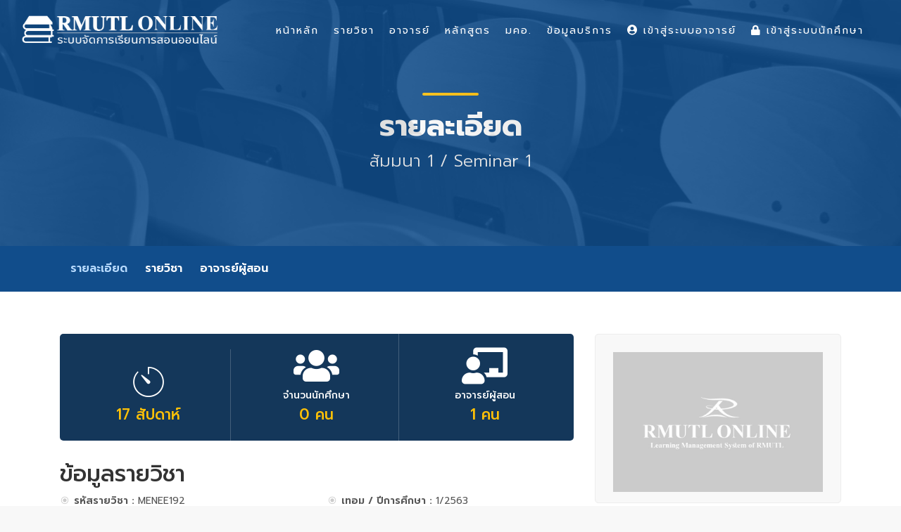

--- FILE ---
content_type: text/html; charset=UTF-8
request_url: https://lms.rmutl.ac.th/course/detail/26685112510840862/2ba4d5a162a8f8ef66d203cc58f723d3d22347ca34abee326665dc6e640f0e88
body_size: 7167
content:
<!DOCTYPE html>
<html lang="en">
    <head>
        <meta charset="utf-8" />
        <meta http-equiv="X-UA-Compatible" content="IE=edge">
        <meta name="viewport" content="width=device-width, initial-scale=1">
        <title>รายละเอียดรายวิชา MENEE192 สัมมนา 1 Seminar 1 | Learning Management System of RMUTL ระบบจัดการเรียนการสอนออนไลน์ มหาวิทยาลัยเทคโนโลยีราชมงคลล้านนา</title>
        <meta name="description" content="รายละเอียดรายวิชา MENEE192 สัมมนา 1 Seminar 1 Learning Management System of RMUTL ระบบจัดการเรียนการสอนออนไลน์ มหาวิทยาลัยเทคโนโลยีราชมงคลล้านนา LMS มทร.ล้านนา รายวิชาออนไลน์ มคอ. กรอบมาตรฐานคุณวุฒิระดับอุดมศึกษาแห่งชาติ เอกสารประกอบการเรียนการสอน วิดีโอประการสอน แบบฝึกงาน การบ้าน ตรวจการบ้าน เช็คชื่อ การเข้าร่วมเรียนผ่านระบบออนไลน์" />
        <meta name="keywords" content="รายละเอียดรายวิชา MENEE192 สัมมนา 1 Seminar 1, LMS RMUTL, LMS มทร.ล้านนา, Learning Management System, Learning Management System of RMUTL,รายวิชาออนไลน์ม,มคอ.,กรอบมาตรฐานคุณวุฒิระดับอุดมศึกษาแห่งชาติ ระบบจัดการเรียนการสอนออนไลน์, ระบบจัดการเรียนการสอนออนไลน์ มหาวิทยาลัยเทคโนโลยีราชมงคลล้านนา, RMUTL LMS, ระบบจัดการเรียนการสอนออนไลน์ มทร.ล้านนา, LMS for Student, เอกสารประกอบการเรียนการสอน, วิดีโอประการสอน, แบบฝึกงาน, การบ้าน, ตรวจการบ้าน, เช็คชื่อ, การเข้าร่วมเรียนผ่านระบบออนไลน์" />
        <meta name="author" content="ARIT RMUTL" />

        <link rel="shortcut icon" href="https://lms.rmutl.ac.th/assets/images/favicon.png" />
        <link rel="icon" type="image/png" sizes="16x16" href="https://lms.rmutl.ac.th/assets/images/favicon.png">

		<link rel="canonical" href="https://lms.rmutl.ac.th/course/detail/26685112510840862/2ba4d5a162a8f8ef66d203cc58f723d3d22347ca34abee326665dc6e640f0e88" />

        <meta property="og:site_name" content="ระบบจัดการเรียนการสอนออนไลน์ มหาวิทยาลัยเทคโนโลยีราชมงคลล้านนา" />
	<meta property="og:url" content="https://lms.rmutl.ac.th/" />
	<meta property="og:title" content="Learning Management System of RMUTL ระบบจัดการเรียนการสอนออนไลน์ มหาวิทยาลัยเทคโนโลยีราชมงคลล้านนา" />
	<meta property="og:locale" content="th_th" />
	<meta property="og:description" content="Learning Management System of RMUTL ระบบจัดการเรียนการสอนออนไลน์ มหาวิทยาลัยเทคโนโลยีราชมงคลล้านนา LMS มทร.ล้านนา รายวิชาออนไลน์ มคอ. กรอบมาตรฐานคุณวุฒิระดับอุดมศึกษาแห่งชาติ เอกสารประกอบการเรียนการสอน วิดีโอประการสอน แบบฝึกงาน การบ้าน ตรวจการบ้าน เช็คชื่อ การเข้าร่วมเรียนผ่านระบบออนไลน์" />
	<meta property="og:image" content="https://lms.rmutl.ac.th/teacher//assets/upload/course/none.png" />
	<meta property="og:image:width" content="560" />
	<meta property="og:image:height" content="420" />
	<meta property="og:type" content="article" />
	
<link href="https://lms.rmutl.ac.th/assets/css/bootstrap.min.css" rel="stylesheet" type="text/css" />
		<link href="https://lms.rmutl.ac.th/assets/css/style.css" rel="stylesheet" type="text/css" />
		<link href="https://lms.rmutl.ac.th/assets/css/vendors.css" rel="stylesheet" type="text/css" />
		<link href="https://lms.rmutl.ac.th/assets/css/icon_fonts/css/all_icons.min.css" rel="stylesheet" type="text/css" />
		<link href="https://lms.rmutl.ac.th/assets/css/custom.css" rel="stylesheet" type="text/css" />
		<link href="https://lms.rmutl.ac.th/assets/plugin/sweetalert/sweetalert.css" rel="stylesheet" type="text/css" />
		<link href="https://lms.rmutl.ac.th/assets/css/parsley.min.css" rel="stylesheet" type="text/css" />
		<link href="https://lms.rmutl.ac.th/assets/plugin/toast-master/css/jquery.toast.css" rel="stylesheet" type="text/css" />
	
	
	<script src="https://lms.rmutl.ac.th/assets/js/jquery-2.2.4.min.js" type="text/javascript" ></script>
		<script src="https://lms.rmutl.ac.th/assets/js/common_scripts.js" type="text/javascript" ></script>
		<script src="https://lms.rmutl.ac.th/assets/js/parsley.min.js" type="text/javascript" ></script>
		<script src="https://lms.rmutl.ac.th/assets/js/qrcode.js" type="text/javascript" ></script>
		<script src="https://lms.rmutl.ac.th/assets/plugin/toast-master/js/jquery.toast.js" type="text/javascript" ></script>
		<script src="https://lms.rmutl.ac.th/assets/plugin/sweetalert/sweetalert.min.js" type="text/javascript" ></script>
		<script src="https://lms.rmutl.ac.th/assets/plugin/sweetalert/jquery.sweet-alert.custom.js" type="text/javascript" ></script>
	
	<!-- Global site tag (gtag.js) - Google Analytics -->
<script async src="https://www.googletagmanager.com/gtag/js?id=UA-87588904-39"></script>
<script>
  window.dataLayer = window.dataLayer || [];
  function gtag(){dataLayer.push(arguments);}
  gtag('js', new Date());

  gtag('config', 'UA-87588904-39');
</script>

        <!--[if lt IE 9]>
            <script src="https://oss.maxcdn.com/libs/html5shiv/3.7.0/html5shiv.js"></script>
            <script src="https://oss.maxcdn.com/libs/respond.js/1.4.2/respond.min.js"></script>
        <![endif]-->        

    </head>
    <body>
        <input type="hidden" id="service_base_url" value="https://lms.rmutl.ac.th/" />
        <script>
            var service_base_url = $('#service_base_url').val();
        </script>
        <div id="page">
<header class="header menu_2">
    <div id="preloader"><div data-loader="circle-side"></div></div>
    <div id="logo">
        <a href="https://lms.rmutl.ac.th/"><img src="https://lms.rmutl.ac.th/assets/img/lms-logo.png" width="280" data-retina="true" alt="LMS RMUTL LOGO"></a>
    </div>
    <!--    <ul id="top_menu" class="d-none d-xs-none d-sm-none d-md-block d-lg-block">
                        <li style="margin-top: 15px;"><a href="https://lms.rmutl.ac.th/login"><i class="fa fa-lock"></i> เข้าสู่ระบบนักศึกษา</a></li>
                <li style="margin-top: 15px;"><a href="https://lms.rmutl.ac.th/teacher/login" target="_blank"><i class="fa fa-user-circle"></i> เข้าสู่ระบบอาจารย์</a></li>
        </ul>-->

    <a href="#menu" class="btn_mobile">
        <div class="hamburger hamburger--spin" id="hamburger">
            <div class="hamburger-box">
                <div class="hamburger-inner"></div>
            </div>
        </div>
    </a>

    <nav id="menu" class="main-menu">
        <ul>
            <li>
                <span><a href="https://lms.rmutl.ac.th/">หน้าหลัก</a></span>
            </li>
            <li>
                <span><a href="https://lms.rmutl.ac.th/course">รายวิชา</a></span>
            </li>
            <li>
                <span><a href="https://lms.rmutl.ac.th/teachers">อาจารย์</a></span>
            </li>
            <li>
                <span><a href="https://lms.rmutl.ac.th/curriculum">หลักสูตร</a></span>
            </li>
            <li>
                <span><a href="https://lms.rmutl.ac.th/tqf">มคอ.</a></span>
            </li>
            <li>
                <span><a href="javascript:void(0)">ข้อมูลบริการ</a></span>
                <ul>
<!--                    <li><a href="https://lms.rmutl.ac.th/about">เกี่ยวกับเรา</a></li>
                    <li><a href="https://lms.rmutl.ac.th/term">เงื่อนไขการให้บริการ</a></li>-->
                    <li><a href="https://lms.rmutl.ac.th/privacy">นโยบายความปลอดภัย</a></li>
                    <!--<li><a href="https://lms.rmutl.ac.th/faq">คำถามที่พบบ่อย</a></li>-->
                    <li><a href="https://lms.rmutl.ac.th/contact">ติดต่อเรา</a></li>
                </ul>
            </li>
                            <li>
                    <span><a href="https://lms.rmutl.ac.th/teacher/login" target="_blank"><i class="fa fa-user-circle"></i> เข้าสู่ระบบอาจารย์</a></span>
                </li>
                <li>
                    <span><a href="https://lms.rmutl.ac.th/login"><i class="fa fa-lock"></i> เข้าสู่ระบบนักศึกษา</a></span>
                </li>
                       
                    </ul>
    </nav>
</header>
<main>
<section id="hero_in" class="courses">
    <div class="wrapper">
        <div class="container">
            <h1 class="fadeInUp"><span></span>รายละเอียด</h1>
            <p>สัมมนา 1 / Seminar 1</p>
        </div>
    </div>
</section>

<div class="bg_color_1">
    <nav class="secondary_nav sticky_horizontal">
        <div class="container">
            <ul class="clearfix">
                <nav class="secondary_nav sticky_horizontal">
                    <div class="container">
                        <ul class="clearfix">
                            <li><a href="#description" class="active" >รายละเอียด</a></li>
                            <li><a href="#lessons">รายวิชา</a></li>
                            <li><a href="#teachers">อาจารย์ผู้สอน </a></li>
                        </ul>
                    </div>
                </nav>
            </ul>
        </div>
    </nav>

    <div class="container margin_60_35">
        <div class="row">
            <div class="col-lg-8">
                <section id="description">
                    <div class="box_highlight">
                        <ul class="additional_info">
                            <li><i class="pe-7s-timer"></i> <strong>17 สัปดาห์ </strong></li>
                            <li><i class="fas fa-users"></i>จำนวนนักศึกษา <strong>0 คน</strong></li>
                            <li><i class="fas fa-chalkboard-teacher"></i>อาจารย์ผู้สอน <strong>1 คน </strong></li>
                        </ul>
                    </div>
                    <h2>ข้อมูลรายวิชา </h2>
                    <div class="row">
                        <div class="col-lg-6">
                            <ul class="bullets">
                                <li> <strong>รหัสรายวิชา : </strong>  MENEE192</li>
                                <li> <strong>ชื่อรายวิชา(TH) : </strong>  สัมมนา 1</li>
                                <li> <strong>ชื่อรายวิชา (EN) : </strong>  Seminar 1</li>
                            </ul>
                        </div>
                        <div class="col-lg-6">
                            <ul class="bullets">
                                <li> <strong>เทอม / ปีการศึกษา  : </strong> 1/2563</li>
                            </ul>
                        </div>
                    </div>
                    <h4>รายละเอียด</h4>
                    <p><p><br />
อาจารย์ ศุภกิต &nbsp;แก้วดวงตา</p>

<p>นักศึกษาสามารถติดต่ออาจารย์ผู้สอนได้ทาง<br />
โทร 0865659485<br />
emai : supakitting@rmutl.ac.th</p>

<p>แนวทางการสอน online จะใช้&nbsp;<br />
MS Teams : supakitting@rmutl.ac.th<br />
และ Zoom : supakitting@gmail.com<br />
&nbsp;</p>
</p>
                </section>
                <section id="lessons">
                    <div class="intro_title">
                        <h2>รายวิชา - สัมมนา 1</h2>
                    </div>
                    <div id="accordion_lessons" role="tablist" class="add_bottom_45">
                                                        <div class="card">
                                    <div class="card-header" role="tab" id="2942">
                                        <h5 class="mb-0">
                                            <a data-toggle="collapse" href="#cos2942" aria-expanded="true" aria-controls="cos2942"><i class="indicator ti-plus"></i>สัปดาห์ที่ 1</a>
                                        </h5>
                                    </div>
                                                                        <div id="cos2942" class="collapse show" role="tabpanel" aria-labelledby="2942">                                      
                                        <div class="card-body">
                                            <p> แนะนำรายวิชา เกณฑ์การประเมิน กำหนดการต่าง ๆ <br> กิจกรรม : บรรยาย ยกตัวอย่างประกอบ โดยใช้ สื่อ Power Point</p>
                                              
                                        </div>
                                    </div>
                                </div>
                                                                <div class="card">
                                    <div class="card-header" role="tab" id="2943">
                                        <h5 class="mb-0">
                                            <a data-toggle="collapse" href="#cos2943" aria-expanded="true" aria-controls="cos2943"><i class="indicator ti-plus"></i>สัปดาห์ที่ 2</a>
                                        </h5>
                                    </div>
                                                                        <div id="cos2943" class="collapse" role="tabpanel" aria-labelledby="2943">                                      
                                        <div class="card-body">
                                            <p> บรรยายเกี่ยวกับการค้นคว้าบทความทางวิชาการหรืองานวิจัยต่างๆ โดยสามารถสืบค้นจากสื่อหลายประเภท เช่น การสืบค้นข้อมูลทางอินเตอร์เน็ต และมอบหมายงานให้นักศึกษาอ่านบทความทางวิชาการ และสรุปโดยสามารถทำเป็นบทคัดย่อหรือบทความไม่เกิน 4 หน้ากระดาษ A4 <br> กิจกรรม : บรรยาย ยกตัวอย่างประกอบ โดยใช้ สื่อ Power Point</p>
                                              
                                        </div>
                                    </div>
                                </div>
                                                                <div class="card">
                                    <div class="card-header" role="tab" id="2944">
                                        <h5 class="mb-0">
                                            <a data-toggle="collapse" href="#cos2944" aria-expanded="true" aria-controls="cos2944"><i class="indicator ti-plus"></i>สัปดาห์ที่ 3</a>
                                        </h5>
                                    </div>
                                                                        <div id="cos2944" class="collapse" role="tabpanel" aria-labelledby="2944">                                      
                                        <div class="card-body">
                                            <p> ร่วมกันอภิปรายเกี่ยวกับบทความที่ได้รับมอบหมายจากสัปดาห์ที่ผ่านมา พร้อมทั้งให้นักศึกษารายงานผลความก้าวหน้าและแสดงความคิดเห็นหรือข้อเสนอแนะต่างๆ ร่วมกัน<br> กิจกรรม : บรรยาย ยกตัวอย่างประกอบ โดยใช้ สื่อ Power Point</p>
                                              
                                        </div>
                                    </div>
                                </div>
                                                                <div class="card">
                                    <div class="card-header" role="tab" id="2945">
                                        <h5 class="mb-0">
                                            <a data-toggle="collapse" href="#cos2945" aria-expanded="true" aria-controls="cos2945"><i class="indicator ti-plus"></i>สัปดาห์ที่ 4</a>
                                        </h5>
                                    </div>
                                                                        <div id="cos2945" class="collapse" role="tabpanel" aria-labelledby="2945">                                      
                                        <div class="card-body">
                                            <p> บรรยายเกี่ยวกับกรณีศึกษาเกี่ยวกับการละเมิดทรัพย์สินทางปัญญาและผลกระทบที่ได้รับ พร้อมทั้งมอบหมายงานผลที่ได้รับจากการละเมิดทรัพย์สินทางปัญญา<br> กิจกรรม : บรรยาย ยกตัวอย่างประกอบ โดยใช้ สื่อ Power Point</p>
                                              
                                        </div>
                                    </div>
                                </div>
                                                                <div class="card">
                                    <div class="card-header" role="tab" id="2946">
                                        <h5 class="mb-0">
                                            <a data-toggle="collapse" href="#cos2946" aria-expanded="true" aria-controls="cos2946"><i class="indicator ti-plus"></i>สัปดาห์ที่ 5</a>
                                        </h5>
                                    </div>
                                                                        <div id="cos2946" class="collapse" role="tabpanel" aria-labelledby="2946">                                      
                                        <div class="card-body">
                                            <p> ค้นคว้าบทความทางวิชาการหรืองานวิจัยต่างๆ และให้นักศึกษาพิจารณาเลือกบทความทางวิชาการ ปริทัศน์วรรณกรรม ที่เกี่ยวข้องกับหัวข้องานวิจัยขิงตัวเอง เพื่อศึกษา แปล และนำเสนอให้คณะกรรมการจำนวน 2 บทความ<br> กิจกรรม : บรรยาย ยกตัวอย่างประกอบ โดยใช้ สื่อ Power Point</p>
                                              
                                        </div>
                                    </div>
                                </div>
                                                                <div class="card">
                                    <div class="card-header" role="tab" id="2947">
                                        <h5 class="mb-0">
                                            <a data-toggle="collapse" href="#cos2947" aria-expanded="true" aria-controls="cos2947"><i class="indicator ti-plus"></i>สัปดาห์ที่ 6</a>
                                        </h5>
                                    </div>
                                                                        <div id="cos2947" class="collapse" role="tabpanel" aria-labelledby="2947">                                      
                                        <div class="card-body">
                                            <p> ให้นักศึกษารายงานผลความก้าวหน้า (บทความที่ 1)<br> กิจกรรม : บรรยาย ยกตัวอย่างประกอบ โดยใช้ สื่อ Power Point</p>
                                              
                                        </div>
                                    </div>
                                </div>
                                                                <div class="card">
                                    <div class="card-header" role="tab" id="2948">
                                        <h5 class="mb-0">
                                            <a data-toggle="collapse" href="#cos2948" aria-expanded="true" aria-controls="cos2948"><i class="indicator ti-plus"></i>สัปดาห์ที่ 7</a>
                                        </h5>
                                    </div>
                                                                        <div id="cos2948" class="collapse" role="tabpanel" aria-labelledby="2948">                                      
                                        <div class="card-body">
                                            <p> ให้นักศึกษารายงานผลความก้าวหน้าและแสดงความคิดเห็นหรือข้อเสนอแนะต่างๆ ร่วมกัน (บทความที่ 1)<br> กิจกรรม : บรรยาย ยกตัวอย่างประกอบ โดยใช้ สื่อ Power Point</p>
                                              
                                        </div>
                                    </div>
                                </div>
                                                                <div class="card">
                                    <div class="card-header" role="tab" id="2949">
                                        <h5 class="mb-0">
                                            <a data-toggle="collapse" href="#cos2949" aria-expanded="true" aria-controls="cos2949"><i class="indicator ti-plus"></i>สัปดาห์ที่ 8</a>
                                        </h5>
                                    </div>
                                                                        <div id="cos2949" class="collapse" role="tabpanel" aria-labelledby="2949">                                      
                                        <div class="card-body">
                                            <p> ให้นักศึกษารายงานผลความก้าวหน้าและแสดงความคิดเห็นหรือข้อเสนอแนะต่างๆ ร่วมกัน (บทความที่ 1)<br> กิจกรรม : บรรยาย ยกตัวอย่างประกอบ โดยใช้ สื่อ Power Point</p>
                                              
                                        </div>
                                    </div>
                                </div>
                                                                <div class="card">
                                    <div class="card-header" role="tab" id="2950">
                                        <h5 class="mb-0">
                                            <a data-toggle="collapse" href="#cos2950" aria-expanded="true" aria-controls="cos2950"><i class="indicator ti-plus"></i>สัปดาห์ที่ 9</a>
                                        </h5>
                                    </div>
                                                                        <div id="cos2950" class="collapse" role="tabpanel" aria-labelledby="2950">                                      
                                        <div class="card-body">
                                            <p> สอบกลางภาค<br> กิจกรรม : </p>
                                              
                                        </div>
                                    </div>
                                </div>
                                                                <div class="card">
                                    <div class="card-header" role="tab" id="2951">
                                        <h5 class="mb-0">
                                            <a data-toggle="collapse" href="#cos2951" aria-expanded="true" aria-controls="cos2951"><i class="indicator ti-plus"></i>สัปดาห์ที่ 10</a>
                                        </h5>
                                    </div>
                                                                        <div id="cos2951" class="collapse" role="tabpanel" aria-labelledby="2951">                                      
                                        <div class="card-body">
                                            <p> ให้นักศึกษารายงานผลความก้าวหน้าของ และแสดงความคิดเห็นหรือข้อเสนอแนะต่าง ๆ ร่วมกัน (บทความที่ 2)<br> กิจกรรม : บรรยาย ยกตัวอย่างประกอบ โดยใช้ สื่อ Power Point</p>
                                              
                                        </div>
                                    </div>
                                </div>
                                                                <div class="card">
                                    <div class="card-header" role="tab" id="2952">
                                        <h5 class="mb-0">
                                            <a data-toggle="collapse" href="#cos2952" aria-expanded="true" aria-controls="cos2952"><i class="indicator ti-plus"></i>สัปดาห์ที่ 11</a>
                                        </h5>
                                    </div>
                                                                        <div id="cos2952" class="collapse" role="tabpanel" aria-labelledby="2952">                                      
                                        <div class="card-body">
                                            <p> ให้นักศึกษารายงานผลความก้าวหน้าของ และแสดงความคิดเห็นหรือข้อเสนอแนะต่าง ๆ ร่วมกัน (บทความที่ 2)<br> กิจกรรม : บรรยาย ยกตัวอย่างประกอบ โดยใช้ สื่อ Power Point</p>
                                              
                                        </div>
                                    </div>
                                </div>
                                                                <div class="card">
                                    <div class="card-header" role="tab" id="2953">
                                        <h5 class="mb-0">
                                            <a data-toggle="collapse" href="#cos2953" aria-expanded="true" aria-controls="cos2953"><i class="indicator ti-plus"></i>สัปดาห์ที่ 12</a>
                                        </h5>
                                    </div>
                                                                        <div id="cos2953" class="collapse" role="tabpanel" aria-labelledby="2953">                                      
                                        <div class="card-body">
                                            <p> ให้นักศึกษารายงานผลความก้าวหน้าของ และแสดงความคิดเห็นหรือข้อเสนอแนะต่าง ๆ ร่วมกัน (บทความที่ 2)<br> กิจกรรม : บรรยาย ยกตัวอย่างประกอบ โดยใช้ สื่อ Power Point</p>
                                              
                                        </div>
                                    </div>
                                </div>
                                                                <div class="card">
                                    <div class="card-header" role="tab" id="2954">
                                        <h5 class="mb-0">
                                            <a data-toggle="collapse" href="#cos2954" aria-expanded="true" aria-controls="cos2954"><i class="indicator ti-plus"></i>สัปดาห์ที่ 13</a>
                                        </h5>
                                    </div>
                                                                        <div id="cos2954" class="collapse" role="tabpanel" aria-labelledby="2954">                                      
                                        <div class="card-body">
                                            <p> ให้นักศึกษารายงานผลความก้าวหน้าของ และแสดงความคิดเห็นหรือข้อเสนอแนะต่าง ๆ ร่วมกัน (บทความที่ 2)<br> กิจกรรม : บรรยาย ยกตัวอย่างประกอบ โดยใช้ สื่อ Power Point</p>
                                              
                                        </div>
                                    </div>
                                </div>
                                                                <div class="card">
                                    <div class="card-header" role="tab" id="2955">
                                        <h5 class="mb-0">
                                            <a data-toggle="collapse" href="#cos2955" aria-expanded="true" aria-controls="cos2955"><i class="indicator ti-plus"></i>สัปดาห์ที่ 14</a>
                                        </h5>
                                    </div>
                                                                        <div id="cos2955" class="collapse" role="tabpanel" aria-labelledby="2955">                                      
                                        <div class="card-body">
                                            <p> ให้นักศึกษารายงานผลความก้าวหน้าของ และแสดงความคิดเห็นหรือข้อเสนอแนะต่าง ๆ ร่วมกัน รวมทั้งซ้อมการนำเสนองานด้วยปากเปล่า (บทความที่ 2)<br> กิจกรรม : บรรยาย ยกตัวอย่างประกอบ โดยใช้ สื่อ Power Point</p>
                                              
                                        </div>
                                    </div>
                                </div>
                                                                <div class="card">
                                    <div class="card-header" role="tab" id="2956">
                                        <h5 class="mb-0">
                                            <a data-toggle="collapse" href="#cos2956" aria-expanded="true" aria-controls="cos2956"><i class="indicator ti-plus"></i>สัปดาห์ที่ 15</a>
                                        </h5>
                                    </div>
                                                                        <div id="cos2956" class="collapse" role="tabpanel" aria-labelledby="2956">                                      
                                        <div class="card-body">
                                            <p> ให้นักศึกษารายงานผลความก้าวหน้าของ และแสดงความคิดเห็นหรือข้อเสนอแนะต่าง ๆ ร่วมกัน รวมทั้งซ้อมการนำเสนองานด้วยปากเปล่า (บทความที่ 2)<br> กิจกรรม : บรรยาย ยกตัวอย่างประกอบ โดยใช้ สื่อ Power Point</p>
                                              
                                        </div>
                                    </div>
                                </div>
                                                                <div class="card">
                                    <div class="card-header" role="tab" id="2957">
                                        <h5 class="mb-0">
                                            <a data-toggle="collapse" href="#cos2957" aria-expanded="true" aria-controls="cos2957"><i class="indicator ti-plus"></i>สัปดาห์ที่ 16</a>
                                        </h5>
                                    </div>
                                                                        <div id="cos2957" class="collapse" role="tabpanel" aria-labelledby="2957">                                      
                                        <div class="card-body">
                                            <p> ให้นักศึกษารายงานผลความก้าวหน้าของ และแสดงความคิดเห็นหรือข้อเสนอแนะต่าง ๆ ร่วมกัน รวมทั้งซ้อมการนำเสนองานด้วยปากเปล่า (บทความที่ 2)<br> กิจกรรม : บรรยาย ยกตัวอย่างประกอบ โดยใช้ สื่อ Power Point</p>
                                              
                                        </div>
                                    </div>
                                </div>
                                                                <div class="card">
                                    <div class="card-header" role="tab" id="2958">
                                        <h5 class="mb-0">
                                            <a data-toggle="collapse" href="#cos2958" aria-expanded="true" aria-controls="cos2958"><i class="indicator ti-plus"></i>สัปดาห์ที่ 17</a>
                                        </h5>
                                    </div>
                                                                        <div id="cos2958" class="collapse" role="tabpanel" aria-labelledby="2958">                                      
                                        <div class="card-body">
                                            <p> สอบปลายภาค<br> กิจกรรม : </p>
                                              
                                        </div>
                                    </div>
                                </div>
                                                    </div>
                </section>

                <section id="teachers">
                    <div class="intro_title">
                        <h2>อาจารย์ผู้สอน</h2>
                    </div>
                    <div class="row add_top_20 add_bottom_30">
                                                        <div class="col-lg-6">
                                    <ul class="list_teachers">
                                        <li>
                                            <a href="https://lms.rmutl.ac.th/teachers/detail/24002453439514444/b6548dda4bc6aeebfdbffd69524783c0f2e5f18f8e8f2a53175a5124b8a08d9d">
                                                <figure>
                                                    <img src="https://hr.rmutl.ac.th/images?src=https://hr.rmutl.ac.th/assets/upload/photo-hr/24002453439514444_20240703104123.jpg&w=180&h=240"  width="100%" alt="ศุภกิต แก้วดวงตา">
                                                </figure>
                                                <h5>ผู้ช่วยศาสตราจารย์ ศุภกิต แก้วดวงตา</h5>
                                                <p>
                                                                                                            <span class="text-primary"> ผู้สอนหลัก </span>
                                                                                                        </p>
                                                <i class="pe-7s-angle-right-circle"></i>
                                            </a>
                                        </li>
                                    </ul>
                                </div>
                                                    </div>
                </section>
            </div>
            <!--<aside class="col-lg-4" id="sidebar">-->
            <aside class="col-lg-4">                
                <div class="box_detail">
                    <img src="https://lms.rmutl.ac.th/teacher/assets/upload/course/none.png" class="img-fluid" alt="สัมมนา 1 / Seminar 1">
                </div>
                <div class="row form-group">
                <div class="col-lg-8">
                                    </div>
                <div id="qrcode_line" style="width:120px; height:120px; margin-top:15px;"></div>            
                </div>
                <div class="row form-group">
                    <div class="col-lg-8">
                                        </div>
                    <div id="qrcode_msteams" style="width:120px; height:120px; margin-top:15px;"></div>            
                </div>
                <div class="row form-group">
                    <div class="col-lg-8">
                                        </div>
                    <div id="qrcode_etc" style="width:120px; height:120px; margin-top:15px;"></div>            
                </div>
                
                            </aside>           
        </div>
    </div>
</div>
<script>
var qrcode = new QRCode(document.getElementById("qrcode_line"), {
	width : 100,
	height : 100
    });

    function makeCodeline() {		
        var elText = document.getElementById("course_line_link");
        
       if (!elText.value) {
           // alert("");           
            //elText.focus();
            qrcode.clear();
            return;
        }
        
        qrcode.makeCode(elText.value);
    }   

    makeCodeline();

    $("#course_line_link").
        on("blur", function () {
            makeCodeline();
        }).
        on("keydown", function (e) {
            if (e.keyCode == 13) {
                makeCodeline();
            }
        });
    

    var qrcode_msteams = new QRCode(document.getElementById("qrcode_msteams"), {
	width : 100,
	height : 100
    });

    function makeCodeMsteams() {		
        var elTextmsteams = document.getElementById("course_msteams");
        
       if (!elTextmsteams.value) {
           // alert("");           
            //elTextmsteams.focus();
            qrcode_msteams.clear();
            return;
        }
        
        qrcode_msteams.makeCode(elTextmsteams.value);
    }   
    makeCodeMsteams();
    $("#course_msteams").
        on("blur", function () {
            makeCodeMsteams();
        }).
        on("keydown", function (e) {
            if (e.keyCode == 13) {
                makeCodeMsteams();
            }
        });

    var qrcode_etc = new QRCode(document.getElementById("qrcode_etc"), {
	width : 100,
	height : 100
    });

    function makeCodeEtc() {		
        var elTextEtc = document.getElementById("course_link_etc");
        
       if (!elTextEtc.value) {
           // alert("");           
            //elTextEtc.focus();
            qrcode_etc.clear();
            return;
        }
        
        qrcode_etc.makeCode(elTextEtc.value);
    }   
    makeCodeEtc();

    $("#course_link_etc").
        on("blur", function () {
            makeCodeEtc();
        }).
        on("keydown", function (e) {
            if (e.keyCode == 13) {
                makeCodeEtc();
            }
        });
    </script>
</main>
<footer>
    <div class="container margin_60">
        <div class="row">
            <div class="col-lg-4 col-md-12 p-r-5">
                <p style=""><img src="https://lms.rmutl.ac.th/assets/img/lms-logo.png" width="260" data-retina="true" alt="LMS RMUTL LOGO"></p>
                <p class="">
                    Learning Management System of RMUTL 
                    <br> 
                    ระบบจัดการเรียนการสอนออนไลน์
                    <br>
                    มหาวิทยาลัยเทคโนโลยีราชมงคลล้านนา
                </p>
                <div class="follow_us">
                    <ul>
                        <li>Follow us</li>
                        <li><a target="_blank" href="https://www.facebook.com/ARITRMUTL.Official/"><i class="ti-facebook"></i></a></li>
                        <li><a target="_blank" href="https://www.youtube.com/channel/UCkF4sKSK_ytw9qv5sejpLOA"><i class="ti-youtube"></i></a></li>
                        <li><a target="_blank" href="https://twitter.com/aritrmutl1"><i class="ti-twitter-alt"></i></a></li>
                        <li><a target="_blank" href="https://plus.google.com/+AritRmutl"><i class="ti-google"></i></a></li>
                        <li><a target="_blank" href="https://lms.rmutl.ac.th/sitemap/sitemap.xml"><i class="fa fa-sitemap"></i></a></li>
                    </ul>
                </div>
            </div>
            <div class="col-lg-2 col-md-6 ml-lg-auto">
                <h5>เมนู</h5>
                <ul class="links">
                    <li><a href="https://lms.rmutl.ac.th/">หน้าหลัก</a></li>
                    <li><a href="https://lms.rmutl.ac.th/course">รายวิชา</a></li>
                    <li><a href="https://lms.rmutl.ac.th/teachers">อาจารย์</a></li>
                    <li><a href="https://lms.rmutl.ac.th/curriculum">หลักสูตร</a></li>
                    <li><a href="https://lms.rmutl.ac.th/tqf">มคอ.</a></li>
                    <li><a href="https://lms.rmutl.ac.th/sitemap">ผังเว็บไซต์</a></li>
                </ul>
            </div>
            <div class="col-lg-2 col-md-6 ml-lg-auto" >
                <h5><br></h5>
                <ul class="links" >
                    <li><a href="https://lms.rmutl.ac.th/about">หน้าหลัก</a></li>
                    <!--<li><a href="https://lms.rmutl.ac.th/term">เงื่อนไขการให้บริการ</a></li>-->
                    <li><a href="https://lms.rmutl.ac.th/privacy">นโยบายความปลอดภัย</a></li>
                    <!--<li><a href="https://lms.rmutl.ac.th/faq">คำถามที่พบบ่อย</a></li>-->
                    <li><a href="https://lms.rmutl.ac.th/contact">ติดต่อเรา</a></li>
                </ul>
            </div>
            <div class="col-lg-4 col-md-6">
                <h5>ติดต่อ</h5>
                <div class="contacts">
                    มีปัญหาเกี่ยวกับ มคอ.และรายวิชา ติดต่อ
                    <br>
                    สำนักส่งเสริมวิชาการและงานทะเบียน
                    <br>
                    โทรศัพท์ : 053-921444 ต่อ 1174
                    <br>
                    <br>
                    มีปัญหาเกี่ยวกับระบบการใช้งาน ติดต่อ
                    <br>
                    สำนักวิทยบริการและเทคโนโลยีสารสนเทศ
                    <br>
                    โทรศัพท์ : 053-921444 ต่อ 1579
                </div>
                <br>
                <div id="newsletter">
                    <h6>ค้นหา</h6>
                    <div id="message-newsletter"></div>
                    <form method="get" action="https://lms.rmutl.ac.th/search" autocomplete="off">
                        <div class="form-group">
                            <input type="hidden" name="t" value="1">
                            <input type="text" name="q"  class="form-control" autocomplete="new-q" placeholder="กรอกคำค้นหา..." required>
                            <input type="submit" value="ค้นหา" id="submit-newsletter">
                        </div>
                    </form>
                </div>
            </div>
        </div>
        <hr>
        <div class="row">
            <div class="col-md-6">
                <ul id="additional_links">
                    <li><a href="https://lms.rmutl.ac.th/login"><i class="fa fa-lock"></i>เข้าสู่ระบบนักศึกษา</a></li>
                    <li><a href="https://lms.rmutl.ac.th/teacher/" target="_blank"><i class="fa fa-user-circle"></i>เข้าสู่ระบบอาจารย์</a></li>
                </ul>
            </div>
            <div class="col-md-6">
                <div id="copy">Copyright ©2019-2025 LMS V.1.2 All right reserved.</div>
            </div>
        </div>
    </div>
</footer>
<input type="hidden" id="alert_message" value="">
<script>
    $(function () {
        var alert_message = $('#alert_message').val();
        if (alert_message != '') {
            var foo = alert_message.split(',');
            notification(foo[0], foo[1], foo[2]);
        }
        console.log('%c หยุด !!!', 'font-size:40px; color: red;');
        console.log('%c คุณพยายามใช้งานระบบในส่วนที่ไม่อนุญาตหรือเจตนากระทำการที่ส่อไปในทางใช้งานไม่ถูกต้อง', 'font-size:25px; color: #000;');
        console.log('%c พฤติกรรมทั้งหมดของคุณจะถูกบันทึกไว้ในระบบ', 'font-size:25px; color: #000;');
    });
    function notification(type, head, message) {
        $.toast({
            heading: head,
            text: message,
            position: 'top-right',
            loaderBg: '#D8DBDD',
            icon: type,
            hideAfter: 3000,
            stack: 3
        });
    }

//    $(document).keydown(function (event) {
//        if (event.keyCode == 123) {
//            return false;
//        } else if (event.ctrlKey && event.shiftKey && event.keyCode == 73) {
//            return false;
//        }
//    });
//
//    $(document).on("contextmenu", function (e) {
//        e.preventDefault();
//    });

</script>

</div>
<script src="https://lms.rmutl.ac.th/assets/js/main.js" type="text/javascript" ></script>
	</body>
</html>